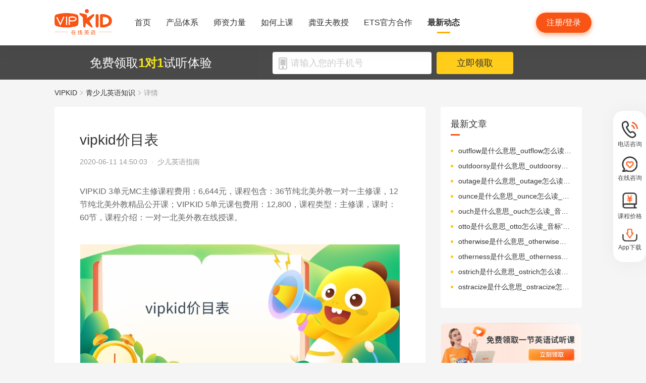

--- FILE ---
content_type: text/html; charset=utf-8
request_url: https://www.vipkid.com.cn/posts/11569.html
body_size: 16373
content:
<!DOCTYPE html><html lang="zh-CN"><head><meta http-equiv="content-type" content="text/html;charset=utf-8"><meta name="viewport" content="width=device-width,minimum-scale=1,maximum-scale=1,user-scalable=no,initial-scale=1"><meta http-equiv="X-UA-Compatible" content="ie=edge"><meta name="mobile-agent" content="format=html5;url=https://mobile.vipkid.com.cn/posts/11569.html"><meta name="keywords" content="vipkid价目表"><meta name="description" content="VIPKID 3单元MC主修课程费用：6,644元，课程包含：36节纯北美外教一对一主修课，12节纯北美外教精品公开课；VIPKID 5单元课包费用：12,800，课程类型：主修课，课时：60节，课程介绍：一对一北美外教在线授课。"><title>vipkid价目表 - VIPKID在线青少儿英语</title><link href="//fe-static.vipkid.com.cn/img/shortcut_icon/logo-5c17ed795c.gif" type="image/x-icon" rel="shortcut icon"><link rel="alternate" media="only screen and (max-width: 640px)" href="https://mobile.vipkid.com.cn/posts/11569.html"><link rel="stylesheet" href="//s.vipkidstatic.com/fe-static/parent/panda/web/home/css/home_4361d830.css"><script src="https://msite.baidu.com/sdk/c.js?appid=1618169318228569"></script><script>var _hmt = _hmt || [];
    (function () {
      var hm = document.createElement("script");
      hm.src = "https://hm.baidu.com/hm.js?d1fa96110dac1259f308dc2a4ee70e03";
      var s = document.getElementsByTagName("script")[0];
      s.parentNode.insertBefore(hm, s);
    })();</script><link rel="icon" href="//s.vipkidstatic.com/fe-static/phoebe-seo/logo.gif"><link href="//s.vipkidstatic.com/fe-static/phoebe-seo/assets/seo/css/seo-pc-detail-7d64db6b7f4da91caf4a.min.css" rel="stylesheet"><script>window.__INITIAL_STATE__ = '[base64]'</script></head><body><div data-server-rendered="true" class="wrapper" id="app"><div class="header-box"><div id="headerEmpty" class="header-empty"></div><div id="headerInfoPc" class="header-info-pc header-box-fixed"><div class="header-info clearfix width-visual margin-auto"><div class="vipkid fl"><a href="/"><img src="//s.vipkidstatic.com/fe-static/phoebe-seo/assets/seo/img/newLogo-07b5efa7.png" alt="VIPKID在线少儿英语"></a></div><ul class="banner clearfix fl"><li class="toggle sy"><a href="/web/home"><span>首页</span><i></i></a></li><li class="toggle classSystem kctx"><a href="/web/advantage"><span>产品体系</span><i></i></a><div class="menu-box"><a href="/web/ai" class="zxai">VIPKID AI语言思维</a><a href="/web/culture" class="whsy">VIPKID 双语文化素养</a><a href="/web/bigstar" class="dkyy">VIPKID 大咖成人英语</a><a href="https://www.bobbyen.com/" class="bbxq">VIPKID 波比星球启蒙</a><a href="/web/internationaleducation" class="internationaleducation">VIPKID 国际教育</a></div></li><li class="toggle szll"><a href="/web/teacher"><span>师资力量</span><i></i></a></li><li class="toggle rhsk"><a href="/web/step"><span>如何上课</span><i></i></a></li><li class="toggle professor"><a href="/web/professor"><span>龚亚夫教授</span><i></i></a></li><li class="toggle ets"><a href="/web/ets"><span>ETS官方合作</span><i></i></a></li><li class="toggle zxdt active"><a href="/web/aboutus"><span>最新动态</span><i></i></a></li></ul><div class="login-apply fr"><div id="registerHeaderBtn" class="apply">注册/登录</div></div></div></div><div class="header-info-ipad"><div id="navBoxIpad" class="header-top clearfix"><div id="navBtn" class="nav-btn fl"><i></i><i></i><i></i></div><div class="vipkid fl"><a href="/"><img src="//s.vipkidstatic.com/fe-static/phoebe-seo/assets/seo/img/newLogo-07b5efa7.png" alt="VIPKID在线少儿英语"></a></div><div class="login-apply fr"><div id="padRegisterHeaderBtn" class="apply">注册/登录</div></div></div><div id="navLiderLeft" class="header-left"><ul class="banner"><li class="toggle sy active"><a href="/"><span>首页</span><i></i></a></li><li class="toggle classSystem kctx"><a href="/web/advantage"><span>产品体系</span><i></i></a><div class="menu-box"><a href="/web/ai" class="zxai">VIPKID AI语言思维</a><a href="/web/culture" class="whsy">VIPKID 双语文化素养</a><a href="/web/bigstar" class="dkyy">VIPKID 大咖成人英语</a><a href="https://www.bobbyen.com/" class="bbxq">VIPKID 波比星球启蒙</a><a href="/web/internationaleducation" class="internationaleducation">VIPKID 国际教育</a></div></li><li class="toggle szll"><a href="/web/teacher"><span>师资力量</span><i></i></a></li><li class="toggle rhsk"><a href="/web/step"><span>如何上课</span><i></i></a></li><li class="toggle professor"><a href="/web/professor"><span>龚亚夫教授</span><i></i></a></li><li class="toggle ets"><a href="/web/ets"><span>ETS官方合作</span><i></i></a></li><li class="toggle zxdt"><a href="/web/aboutus"><span>最新动态</span><i></i></a></li></ul></div></div></div><div id="sectionBottomSeo" class="section-bottom header-login-wrapper active"><div class="bottom-con clearfix width-visual"><p class="fl">免费领取<span>1对1</span>试听体验</p><div class="register fl clearfix"><div class="box fl"><img src="[data-uri]" class="tel"><input id="js-mobile-headlogin" type="text" placeholder="请输入您的手机号" maxlength="11" value="" class="registerAuditions"><!----></div><div class="btn fl registered-auditions-bottom">立即领取</div></div></div></div><div class="breadcrumb"><span><!----><a href="//www.vipkid.com.cn">VIPKID</a></span><span><img src="//s.vipkidstatic.com/fe-static/phoebe-seo/assets/seo/img/icon-a26534a7.png" class="breadcrumb__icon"><a href="/posts/list/1.html">青少儿英语知识</a></span><span><img src="//s.vipkidstatic.com/fe-static/phoebe-seo/assets/seo/img/icon-a26534a7.png" class="breadcrumb__icon"><span>详情</span></span></div><div id="second-popup-con" class="teacher-wechat-popup-con" style="display:none;"><div class="teacher-wechat-mask"></div> <div id="teacher-wechat-window-assistant" class="teacher-wechat-window"><div class="teacher-wechat-header"><div class="teacher-wechat-title">
        添加助教老师微信
      </div> <div class="teacher-wechat-subtitle">
        请您务必添加以免遗漏福利礼包
      </div></div> <div class="teacher-wechat-content"><div class="teacher-wechat-qrcode"><img src="//s.vipkidstatic.com/fe-static/phoebe-seo/assets/seo/img/default-qrcode-0c2483ec.png" alt="二维码"></div> <div class="teacher-wechat-tips">
        您可获得以下福利
      </div> <div class="teacher-wechat-benefits"><div class="benefit-item"><div class="benefit-number">
            30节
          </div> <div class="benefit-desc">
            亲子外教口语课
          </div></div> <div class="benefit-item"><div class="benefit-number">
            10G
          </div> <div class="benefit-desc">
            英语电子版资料
          </div></div></div></div> <div class="teacher-wechat-btn">
      确认
    </div></div> <div id="teacher-wechat-window-assistant-lp" class="teacher-wechat-window" style="display:none;"><div class="teacher-wechat-header"><div class="teacher-wechat-title">
        添加助教老师微信
      </div> <div class="teacher-wechat-subtitle">
        请您务必添加以免遗漏福利礼包
      </div></div> <div class="teacher-wechat-content"><div class="teacher-wechat-qrcode"><img src="//s.vipkidstatic.com/fe-static/phoebe-seo/assets/seo/img/default-qrcode-lp-d27caae3.png" alt="二维码"></div> <div class="teacher-wechat-tips">
        您可获得以下福利
      </div> <div class="teacher-wechat-benefits"><div class="benefit-item"><div class="benefit-number">
            30节
          </div> <div class="benefit-desc">
            亲子外教口语课
          </div></div> <div class="benefit-item"><div class="benefit-number">
            10G
          </div> <div class="benefit-desc">
            英语电子版资料
          </div></div></div></div> <div class="teacher-wechat-btn">
      确认
    </div></div> <div id="teacher-wechat-window-director" class="teacher-wechat-window" style="display:none;"><div class="teacher-wechat-header"><div class="teacher-wechat-title">
        添加班主任老师微信
      </div></div> <div class="teacher-wechat-content"><div class="teacher-wechat-qrcode"><img id="qrcode-img" src="//s.vipkidstatic.com/fe-static/phoebe-seo/assets/seo/img/default-qrcode-lp-d27caae3.png" alt="二维码"></div> <div class="teacher-wechat-tips-lp">
        立即微信扫码添加
      </div> <div class="teacher-wechat-benefits-lp"><div class="benefit-item"><div class="benefit-number-lp">
            及时了解孩子
          </div> <div class="benefit-desc-lp">
            学情报告
          </div></div> <div class="benefit-item"><div class="benefit-number-lp">
            及时解答各种
          </div> <div class="benefit-desc-lp">
            疑难问题
          </div></div></div></div> <div class="teacher-wechat-btn">
      确认
    </div></div></div><div class="content-wrapper"><div class="content"><div class="article"><h1 title="vipkid价目表" class="title">vipkid价目表</h1><div class="sub_title">2020-06-11 14:50:03&nbsp;&nbsp;·&nbsp;&nbsp;<span>少儿英语指南</span></div><div id="js_article" class="rich_media"><div class="rich_media_inner"><div id="page-content" class="rich_media_area_primary"><div class="rich_media_area_primary_inner"><div id="img-content"><h2 id="activity-name" class="rich_media_title">vipkid价目表</h2><div id="js_content" class="markdown-body"><p>VIPKID 3单元MC主修课程费用：6,644元，课程包含：36节纯北美外教一对一主修课，12节纯北美外教精品公开课；VIPKID 5单元课包费用：12,800，课程类型：主修课，课时：60节，课程介绍：一对一北美外教在线授课。
<img src="https://img.vipkidstatic.com/prt/image/seo_posts/mZNj8rzQGWMO0.jpg" alt="vipkid价目表.jpg">
3单元MC主修课程价目表：6,644元
<img src="https://img.vipkidstatic.com/prt/image/seo_posts/YEqmrOL6m7k29.png" alt="image.png">
5单元MC主修课程价目表：12,800元
<img src="https://img.vipkidstatic.com/prt/image/seo_posts/qxLn6y380OOr2.png" alt="image.png">
<img src="https://img.vipkidstatic.com/prt/image/seo_posts/xkLx8JXqwq5lP.png" alt="image.png">
<img src="https://img.vipkidstatic.com/prt/image/seo_posts/BB9mOk4V34Wxk.png" alt="image.png"></p>
</div></div></div></div></div></div></div><div class="seo-box"><!----><div class="previous"><span>上一篇</span><a href="/posts/11124.html" title="限制性定语从句和非限制性定语从句" class="link">限制性定语从句和非限制性定语从句</a></div><div class="next"><span>下一篇</span><a href="/posts/11357.html" title="英语中副词的位置" class="link">英语中副词的位置</a></div></div><div class="seo-box"><h2>版权声明</h2><p>本站提供的网络服务中包含的任何文本、图片、图形、音视频等原创性内容和资料均受版权、商标或其他法律的保护，未经相关权利人同意，任何人不得在任何媒体直接或间接予以发布、播放、通过信息网络传播、改编、汇编、出于播放或发布目的改写或复制发行或者用于任何商业目的。</p><p>同时本站尊重原创，支持版权保护，承诺积极打击版权侵权行为。</p><p>若您认为本网站所提供的任何内容侵犯了您的版权或其他权利，请与本站联系，本站将予以删除等处理。侵权投诉通道：IP@vipkid.com.cn ，请您在投诉邮件中写明如下信息：</p><p>（1）被诉侵权的内容或文章的链接；</p><p>（2）您对该等内容或文章享有版权的证明资料；</p><p>（3）您的联系方式。我站会在接受到您的通知邮件后十四个工作日予以答复和处理。</p></div><div class="seo-box"><h2>相关推荐</h2><ul class="seo-list"><li><a href="/posts/11570.html" title="vipkid收费">vipkid收费</a></li><li><a href="/posts/11571.html" title="get的现在分词">get的现在分词</a></li><li><a href="/posts/11572.html" title="write的现在分词">write的现在分词</a></li><li><a href="/posts/11573.html" title="buy的现在分词">buy的现在分词</a></li><li><a href="/posts/11574.html" title="be动词后面加什么">be动词后面加什么</a></li><li><a href="/posts/11568.html" title="动词ing形式的5种用法">动词ing形式的5种用法</a></li><li><a href="/posts/11567.html" title="l大写字母怎么写">l大写字母怎么写</a></li><li><a href="/posts/11566.html" title="如何提高阅读速度">如何提高阅读速度</a></li><li><a href="/posts/11565.html" title="英语动词加ing的规则">英语动词加ing的规则</a></li><li><a href="/posts/11564.html" title="一般现在时态">一般现在时态</a></li></ul></div></div><div class="aside"><div class="aside-list"><h2>最新文章</h2><ul class="column-1"><li><a href="/posts/25101.html" title="outflow是什么意思_outflow怎么读_音标'aʊtfləʊ">outflow是什么意思_outflow怎么读_音标'aʊtfləʊ</a></li><li><a href="/posts/25100.html" title="outdoorsy是什么意思_outdoorsy怎么读_音标'aʊt'dɔ-zɪ">outdoorsy是什么意思_outdoorsy怎么读_音标'aʊt'dɔ-zɪ</a></li><li><a href="/posts/25099.html" title="outage是什么意思_outage怎么读_音标ˈaʊtɪdʒ">outage是什么意思_outage怎么读_音标ˈaʊtɪdʒ</a></li><li><a href="/posts/25098.html" title="ounce是什么意思_ounce怎么读_音标aʊns">ounce是什么意思_ounce怎么读_音标aʊns</a></li><li><a href="/posts/25097.html" title="ouch是什么意思_ouch怎么读_音标aʊtʃ">ouch是什么意思_ouch怎么读_音标aʊtʃ</a></li><li><a href="/posts/25096.html" title="otto是什么意思_otto怎么读_音标'ɒtəʊ">otto是什么意思_otto怎么读_音标'ɒtəʊ</a></li><li><a href="/posts/25095.html" title="otherwise是什么意思_otherwise怎么读_音标ˈʌðəwaɪz">otherwise是什么意思_otherwise怎么读_音标ˈʌðəwaɪz</a></li><li><a href="/posts/25094.html" title="otherness是什么意思_otherness怎么读_音标ˈʌðənɪs">otherness是什么意思_otherness怎么读_音标ˈʌðənɪs</a></li><li><a href="/posts/25093.html" title="ostrich是什么意思_ostrich怎么读_音标'ɒstrɪtʃ">ostrich是什么意思_ostrich怎么读_音标'ɒstrɪtʃ</a></li><li><a href="/posts/25092.html" title="ostracize是什么意思_ostracize怎么读_音标'ɒstrəsaɪz">ostracize是什么意思_ostracize怎么读_音标'ɒstrəsaɪz</a></li></ul></div><img src="//s.vipkidstatic.com/fe-static/phoebe-seo/assets/seo/img/rightRegister-fea2e08c.png" alt="免费领取试听课" class="register-banner" data-v-6c962952=""><div class="aside-list"><h2>热门文章</h2><ul class="column-1"><li><a href="/posts/13651.html" title="少儿英语启蒙：从简单日常对话开始">少儿英语启蒙：从简单日常对话开始</a></li><li><a href="/posts/14586.html" title="对教学平台的英语动画片观赏？">对教学平台的英语动画片观赏？</a></li><li><a href="/posts/14606.html" title="儿童英语词汇记忆的有效策略？">儿童英语词汇记忆的有效策略？</a></li><li><a href="/posts/14519.html" title="创建个人词汇卡片来帮助记忆？">创建个人词汇卡片来帮助记忆？</a></li><li><a href="/posts/15027.html" title="VIPKID 批改如何助力写作质变？">VIPKID 批改如何助力写作质变？</a></li><li><a href="/posts/15094.html" title="VIPKID 如何科学讲解英语从句？">VIPKID 如何科学讲解英语从句？</a></li><li><a href="/posts/15114.html" title="VIPKID 如何培养孩子紧急英语能力？">VIPKID 如何培养孩子紧急英语能力？</a></li><li><a href="/posts/15165.html" title="VIPKID 如何通过餐厅点餐教学提升少儿英语应用能力？">VIPKID 如何通过餐厅点餐教学提升少儿英语应用能力？</a></li><li><a href="/posts/15192.html" title="VIPKID 如何用酒店场景革新英语教学？">VIPKID 如何用酒店场景革新英语教学？</a></li><li><a href="/posts/15219.html" title="VIPKID 如何用英语日记培养国际化人才？">VIPKID 如何用英语日记培养国际化人才？</a></li></ul></div><div class="aside-list"><h2>精选文章</h2><ul class="column-1"><li><a href="/posts/5465.html" title="《An Extraordinary Egg 一只奇特的蛋》绘本简介">《An Extraordinary Egg 一只奇特的蛋》绘本简介</a></li><li><a href="/posts/14656.html" title="儿童英语教学中从句的重要性？">儿童英语教学中从句的重要性？</a></li><li><a href="/posts/8328.html" title="少儿英语培训教材怎么选？">少儿英语培训教材怎么选？</a></li><li><a href="/posts/16182.html" title="如何掌握跨国英语电话会议技巧？">如何掌握跨国英语电话会议技巧？</a></li><li><a href="/posts/15190.html" title="VIPKID 如何用节日课程实现文化浸润？">VIPKID 如何用节日课程实现文化浸润？</a></li><li><a href="/posts/23753.html" title="fathom是什么意思_fathom怎么读_音标ˈfæðəm">fathom是什么意思_fathom怎么读_音标ˈfæðəm</a></li><li><a href="/posts/2437.html" title="《快乐西游 第一辑》绘本简介">《快乐西游 第一辑》绘本简介</a></li><li><a href="/posts/12679.html" title="英语文本学习与应用技巧：提升语言能力的全面指南">英语文本学习与应用技巧：提升语言能力的全面指南</a></li><li><a href="/posts/6581.html" title="常用英语口语分享">常用英语口语分享</a></li><li><a href="/posts/19908.html" title="decommission是什么意思_decommission怎么读_音标ˌdi-kə'mɪʃn">decommission是什么意思_decommission怎么读_音标ˌdi-kə'mɪʃn</a></li></ul></div><div class="aside-list"><h2>热搜推荐</h2><ul class="column-2"><li><a href="https://www.vipkid.com." title="少儿英语">少儿英语</a></li><li><a href="https://www.vipkid.com.cn" title="少儿英语在线">少儿英语在线</a></li><li><a href="https://www.vipkid.com.cn" title="儿童在线英语">儿童在线英语</a></li><li><a href="https://www.vipkid.com.cn" title="在线少儿英语">在线少儿英语</a></li><li><a href="https://www.vipkid.com.cn/posts/1089.html" title="幼儿早教英文">幼儿早教英文</a></li><li><a href="https://www.vipkid.com.cn/posts/1156.html" title="宝宝学英语早教">宝宝学英语早教</a></li><li><a href="https://www.vipkid.com.cn/posts/1552.html" title="音标发音在线试听">音标发音在线试听</a></li><li><a href="https://www.vipkid.com.cn/posts/7886.html" title="幼儿英语兴趣班">幼儿英语兴趣班</a></li><li><a href="https://www.vipkid.com.cn/posts/8964.html" title="外教英语一对一">外教英语一对一</a></li><li><a href="https://www.vipkid.com.cn/posts/8766.html" title="儿童英语哪个好">儿童英语哪个好</a></li></ul></div></div></div><div class="right-fixed-wrapper" data-v-7f434e1c=""><ul class="right-fixed-list" data-v-7f434e1c=""><li class="right-fixed-item" data-v-7f434e1c=""><img src="//s.vipkidstatic.com/fe-static/phoebe-seo/assets/seo/img/tel-7f5c7e21.png" class="right-fixed-icon" data-v-7f434e1c=""><span class="right-fixed-label" data-v-7f434e1c="">电话咨询</span><div class="right-fixed-tips" data-v-7f434e1c=""><div class="right-fixed-tips-text" data-v-7f434e1c="">客服热线：95175100</div><img src="//s.vipkidstatic.com/fe-static/phoebe-seo/assets/seo/img/arrow02-54766d45.png" class="right-fixed-arrow" data-v-7f434e1c=""></div></li><li class="right-fixed-item" data-v-7f434e1c=""><img src="//s.vipkidstatic.com/fe-static/phoebe-seo/assets/seo/img/xinxi-f5d9ec85.png" class="right-fixed-icon" data-v-7f434e1c=""><span class="right-fixed-label" data-v-7f434e1c="">在线咨询</span><div class="right-fixed-qrcode" data-v-7f434e1c=""><img src="https://dl.vipkidstatic.com/prt/static/common/1724321262714/zaixianzixun.png" class="right-fixed-qrcode-img" data-v-7f434e1c=""><img src="//s.vipkidstatic.com/fe-static/phoebe-seo/assets/seo/img/arrow01-8cfe0221.png" class="right-fixed-arrow" data-v-7f434e1c=""></div></li><li class="right-fixed-item" data-v-7f434e1c=""><img src="https://dl.vipkidstatic.com/prt/static/common/1724321038383/price-icon.png" class="right-fixed-icon" data-v-7f434e1c=""><span class="right-fixed-label" data-v-7f434e1c="">课程价格</span><div class="right-fixed-qrcode" data-v-7f434e1c=""><img src="https://dl.vipkidstatic.com/prt/static/common/1724312334443/qywx.png" class="right-fixed-qrcode-img" data-v-7f434e1c=""><img src="//s.vipkidstatic.com/fe-static/phoebe-seo/assets/seo/img/arrow01-8cfe0221.png" class="right-fixed-arrow" data-v-7f434e1c=""></div></li><li class="right-fixed-item" data-v-7f434e1c=""><img src="//s.vipkidstatic.com/fe-static/phoebe-seo/assets/seo/img/download-ab3a4e61.png" class="right-fixed-icon" data-v-7f434e1c=""><span class="right-fixed-label" data-v-7f434e1c="">App下载</span></li></ul></div><div id="goBackBtn" class="scroll-top-fixed-img" style="display:none;"><div class="back"><img src="[data-uri]" alt=""></div></div><!----><div class="footer" data-v-c32a6b6e=""><div class="footer-info clearfix width-visual" data-v-c32a6b6e=""><ul class="authentication fl" data-v-c32a6b6e=""><li data-v-c32a6b6e=""><a href="http://www.itrust.org.cn/Home/Index/wx_certifi/wm/1805016993" data-v-c32a6b6e=""><img src="//s.vipkidstatic.com/fe-static/parent/panda/web/plugs/footer/img/renzheng_d14867a5.png" data-v-c32a6b6e=""></a></li><li data-v-c32a6b6e=""><a href="http://www.315online.com.cn/member/315150028.html" data-v-c32a6b6e=""><img src="//s.vipkidstatic.com/fe-static/parent/panda/web/plugs/footer/img/jiaoyi_df96bb77.png" data-v-c32a6b6e=""></a></li><li data-v-c32a6b6e=""><a href="javascript:;" data-v-c32a6b6e=""><img src="[data-uri]" data-v-c32a6b6e=""></a></li><li data-v-c32a6b6e=""><a href="/inforcertification" data-v-c32a6b6e=""><img src="[data-uri]" data-v-c32a6b6e=""></a></li></ul><div class="copyright fl color-main" data-v-c32a6b6e=""><p class="copy" data-v-c32a6b6e=""><span data-v-c32a6b6e="">© VIPKID 京ICP证 150842号</span><a href="http://www.beian.gov.cn/portal/registerSystemInfo?recordcode=11010502037381" target="_blank" data-v-c32a6b6e=""><img src="https://image.vipkid.com.cn/market/file/1539606525093-policeEmblem.png" class="icon" data-v-c32a6b6e="">京公网安备 11010502037381号</a><a href="http://www.beian.miit.gov.cn" target="_blank" data-v-c32a6b6e="">京ICP备14002500号-1</a><span data-v-c32a6b6e="">北京大米科技有限公司</span></p><p class="permit" data-v-c32a6b6e=""><a href="/businesslicenseone" data-v-c32a6b6e=""><span data-v-c32a6b6e="">出版物经营许可证(京零)字第海170127号</span></a><a href="/businesslicensethree" data-v-c32a6b6e=""><span data-v-c32a6b6e="">广播电视节目制作经营许可证(京)字第08921号</span></a><a href="/businesslicensetwo" data-v-c32a6b6e=""><span class="yingye" data-v-c32a6b6e="">营业执照</span></a><a href="/web/promise?_vts=teacher" data-v-c32a6b6e=""><span class="yingye" data-v-c32a6b6e="">教师信息公示</span></a></p><p class="permit" data-v-c32a6b6e=""><span data-v-c32a6b6e="">违法和不良信息举报电话：95753</span><span data-v-c32a6b6e="">违法和不良信息/涉未成年人有害信息举报邮箱：VKreport@vipkid.com.cn</span><a href="https://www.12377.cn" target="_blank" data-v-c32a6b6e=""><span data-v-c32a6b6e="">网上有害信息举报专区</span></a><a href="/web/promise" target="_blank" data-v-c32a6b6e=""><span class="yingye" data-v-c32a6b6e="">备案内容承诺公示</span></a></p></div><div class="copyright-ipad fl color-main" data-v-c32a6b6e=""><p class="copy" data-v-c32a6b6e=""><span data-v-c32a6b6e="">© VIPKID 京ICP证 150842号</span><a href="http://www.beian.gov.cn/portal/registerSystemInfo?recordcode=11010502037381" target="_blank" data-v-c32a6b6e=""><img src="https://image.vipkid.com.cn/market/file/1539606525093-policeEmblem.png" class="icon" data-v-c32a6b6e="">京公网安备 11010502037381号</a><span data-v-c32a6b6e="">北京大米科技有限公司</span></p><p class="chuban" data-v-c32a6b6e=""><a href="/businesslicenseone" data-v-c32a6b6e=""><span data-v-c32a6b6e="">出版物经营许可证(京零)字第海170127号</span></a><span data-v-c32a6b6e="">广播电视节目制作经营许可证(京)字第08921号</span><a href="/businesslicensetwo" class="yangyelian" data-v-c32a6b6e=""><span class="yingye" data-v-c32a6b6e="">营业执照</span></a><a href="/web/promise?_vts=teacher" data-v-c32a6b6e=""><span class="yingye" data-v-c32a6b6e="">教师信息公示</span></a></p><p class="permit" data-v-c32a6b6e=""><span data-v-c32a6b6e="">违法和不良信息举报电话 95753</span><span data-v-c32a6b6e="">违法和不良信息/涉未成年人有害信息举报邮箱：VKreport@vipkid.com.cn</span><a href="https://www.12377.cn" target="_blank" data-v-c32a6b6e=""><span data-v-c32a6b6e="">网上有害信息举报专区</span></a><a href="/web/promise" target="_blank" data-v-c32a6b6e=""><span class="yingye" data-v-c32a6b6e="">备案内容承诺公示</span></a></p></div><div class="country fr" data-v-c32a6b6e=""><div class="china" data-v-c32a6b6e="">中国<img src="[data-uri]" class="china-img" data-v-c32a6b6e=""></div><div class="national-ul" data-v-c32a6b6e=""><ul data-v-c32a6b6e=""><li data-v-c32a6b6e=""><a href="https://www.vipkid.com?vk_fromcode=US" class="clearfix" data-v-c32a6b6e=""><span class="fl" data-v-c32a6b6e="">United States</span></a></li><li data-v-c32a6b6e=""><a href="https://kr.vipkid.com?vk_fromcode=KR" class="clearfix" data-v-c32a6b6e=""><span class="fl" data-v-c32a6b6e="">한국</span></a></li><li data-v-c32a6b6e=""><a href="https://vipkid.com.cn?vk_fromcode=CN" class="clearfix" data-v-c32a6b6e=""><span class="fl" data-v-c32a6b6e="">中国</span></a></li></ul></div></div></div></div></div><script>var config = { show_log: !1, name: "sa", server_url: "https://sensorsdata.vipkid.com/sa?project=misc" }; window.sensorsDataAnalytic201505 = config.name, window.sa = { _q: [], _t: 1 * new Date, para: config };</script><script src="https://dl.vipkidstatic.com/prt/static/tools/upload/YEqZKO4vgyJp0.js"></script><script>(function () {
      var bp = document.createElement('script');
      var curProtocol = window.location.protocol.split(':')[0];

      if (curProtocol === 'https') {
        bp.src = 'https://zz.bdstatic.com/linksubmit/push.js';
      }
      else {
        bp.src = 'http://push.zhanzhang.baidu.com/push.js';
      }
      var s = document.getElementsByTagName("script")[0];
      s.parentNode.insertBefore(bp, s);
    })();</script><script src="https://dl.vipkidstatic.com/prt/static/tools/upload/BBOxxAnENYAXX.js"></script><script src="https://s.vipkidstatic.com/fe-static/parent/panda/web/common/base_6817c88e.js"></script><script src="//s.vipkidstatic.com/fe-static/parent/panda/web/step/js/step_c2c88050.js"></script><script src="https://tag.baidu.com/vcard/v.js?siteid=6881039&amp;url=https%3A%2F%2Fmobile.vipkid.com.cn%2F&amp;source=&amp;rnd=682294213&amp;hm=1" charset="utf-8"></script><script src="//hm.baidu.com/hm.js?d1fa96110dac1259f308dc2a4ee70e03"></script><script src="//s.vipkidstatic.com/fe-static/phoebe-seo/assets/seo/js/seo-pc-detail-e2798f3c5fdd46df6764.js"></script></body></html>

--- FILE ---
content_type: text/css
request_url: https://s.vipkidstatic.com/fe-static/phoebe-seo/assets/seo/css/seo-pc-detail-7d64db6b7f4da91caf4a.min.css
body_size: 7975
content:
#btnRegisterMath,#registerHeaderBtn{width:110px!important}.breadcrumb{width:1065px;margin:0 auto;padding:18px 0 19px;line-height:17px;font-size:14px;color:#999}.breadcrumb__icon{display:inline-block;width:7px;height:10px;margin:0 5px}.breadcrumb a,.breadcrumb span{font-size:14px;color:#999}.breadcrumb a{color:#333}.breadcrumb a:hover{color:#f85415!important}.seo-box{background:#fff;-webkit-box-sizing:border-box;box-sizing:border-box;-webkit-border-radius:4px;-moz-border-radius:4px;-ms-border-radius:4px;-o-border-radius:4px;border-radius:4px;margin-top:0;margin-bottom:30px;padding:20px 30px;border:none}.seo-box h2{height:25px;font-size:18px;font-weight:400;color:#525252;line-height:25px;position:relative;padding:0;margin:0 0 13px}.seo-box h2:before{display:block;content:"";position:absolute;width:3px;height:18px;background-color:#f85415;left:-30px;top:3.5px}.seo-box p{font-size:14px;color:#333;line-height:20px;text-indent:28px}.seo-list{list-style:none}.seo-list li{display:inline-block;width:320px;margin:5px 0;position:relative;padding:0 0 0 15px}.seo-list li:before{position:absolute;display:block;content:"";width:5px;height:5px;left:0;top:7.5px;background-color:#ffc616;-webkit-border-radius:100%;-moz-border-radius:100%;-ms-border-radius:100%;-o-border-radius:100%;border-radius:100%}.seo-list li:nth-of-type(odd){margin-right:30px}.seo-list li a{font-size:14px;height:20px;line-height:20px;overflow:hidden;text-overflow:ellipsis;white-space:nowrap;font-weight:400;color:#333;display:block}.seo-list li a:hover{color:#f85415}.aside-list{width:280px;background-color:#fff;-webkit-border-radius:4px;-moz-border-radius:4px;-ms-border-radius:4px;-o-border-radius:4px;border-radius:4px;padding:22px 20px;margin:0 0 30px;box-sizing:border-box}.aside-list h2{height:25px;font-size:18px;font-weight:400;color:#333;line-height:25px;padding:0;margin:0 0 30px;position:relative}.aside-list h2:after{position:absolute;left:0;top:32px;content:"";display:block;height:3px;width:18px;background:#f85415}.aside-list ul{padding:0;margin:0;list-style:none}.aside-list ul li{padding:0 0 0 15px;margin:0 0 10px;position:relative;box-sizing:border-box}.aside-list ul li:before{display:block;content:"";width:5px;height:5px;border-radius:100%;-webkit-border-radius:100%;-moz-border-radius:100%;-ms-border-radius:100%;-o-border-radius:100%;background-color:#ffc616;position:absolute;left:0;top:7.5px}.aside-list ul li a{height:20px;font-size:14px;font-weight:400;color:#333;line-height:20px;cursor:pointer;text-overflow:ellipsis;overflow:hidden;white-space:nowrap;display:block}.aside-list ul li a:hover{color:#f85415}.aside-list ul.column-2{padding:0;margin:0;list-style:none}.aside-list ul.column-2 li{padding:0;margin:0 0 10px;position:relative;box-sizing:border-box;display:inline-block;width:95px}.aside-list ul.column-2 li a{letter-spacing:-.51px}.aside-list ul.column-2 li:nth-child(2n){margin-left:50px}.aside-list ul.column-2 li:before{display:none}.footer[data-v-c32a6b6e]{overflow:hidden;margin-bottom:80px}.footer-info[data-v-c32a6b6e]{padding:0}.footer-info .country[data-v-c32a6b6e]{z-index:9999}.scroll-top-fixed-img{display:none;position:fixed;right:0;bottom:0;width:80px;height:80px;background:rgba(0,0,0,.1);z-index:202;cursor:pointer;transform:translateZ(0);-webkit-transform:translateZ(0)}.scroll-top-fixed-img .back{width:100%;height:100%;text-align:center}.scroll-top-fixed-img .back img{display:inline-block}#bottomErrorTips[data-v-c35156e8]{display:block}.teacher-wechat-popup-con{width:100%;height:100%;position:fixed;left:0;top:0;z-index:9999}.teacher-wechat-popup-con .teacher-wechat-mask{width:100%;height:100%;background:rgba(0,0,0,.7);position:fixed;left:0;top:0}.teacher-wechat-popup-con .teacher-wechat-window{width:574px;height:512px;background:url(//s.vipkidstatic.com/fe-static/phoebe-seo/assets/seo/img/pc-6652923d.png) no-repeat 50%;background-size:cover;border-radius:16px;position:fixed;left:50%;top:50%;transform:translate(-50%,-50%);overflow:hidden}.teacher-wechat-popup-con .teacher-wechat-window .teacher-wechat-header{text-align:center;padding-top:20px}.teacher-wechat-popup-con .teacher-wechat-window .teacher-wechat-header .teacher-wechat-title{font-size:26px;font-weight:600;color:#fff;height:36px}.teacher-wechat-popup-con .teacher-wechat-window .teacher-wechat-header .teacher-wechat-subtitle{font-size:16px;color:#fff}.teacher-wechat-popup-con .teacher-wechat-window .teacher-wechat-content{text-align:center;display:flex;flex-direction:column;justify-content:center}.teacher-wechat-popup-con .teacher-wechat-window .teacher-wechat-content .teacher-wechat-qrcode{width:173px;height:174px;margin:30px auto 20px;background:#fff;padding:10px;border-radius:8px;position:relative}.teacher-wechat-popup-con .teacher-wechat-window .teacher-wechat-content .teacher-wechat-qrcode:before{content:"";position:absolute;top:-4.79px;left:-4.79px;right:-4.79px;bottom:-4.79px;background:linear-gradient(308.38deg,#fcb62b 1.2%,#ffe056 50.27%,#ffea81 96.95%);border-radius:8px;z-index:-1}.teacher-wechat-popup-con .teacher-wechat-window .teacher-wechat-content .teacher-wechat-qrcode img{width:100%;height:100%;display:block;border-radius:4px}.teacher-wechat-popup-con .teacher-wechat-window .teacher-wechat-content .teacher-wechat-tips,.teacher-wechat-popup-con .teacher-wechat-window .teacher-wechat-content .teacher-wechat-tips-lp{font-size:20px;color:#fc752b;font-weight:900;position:relative}.teacher-wechat-popup-con .teacher-wechat-window .teacher-wechat-content .teacher-wechat-tips:after,.teacher-wechat-popup-con .teacher-wechat-window .teacher-wechat-content .teacher-wechat-tips:before{content:"";display:inline-block;width:15px;height:15px;background-image:url(//s.vipkidstatic.com/fe-static/phoebe-seo/assets/seo/img/star-865626b4.png);background-size:contain;background-repeat:no-repeat;background-position:50%;position:relative}.teacher-wechat-popup-con .teacher-wechat-window .teacher-wechat-content .teacher-wechat-tips:before{margin-right:8px}.teacher-wechat-popup-con .teacher-wechat-window .teacher-wechat-content .teacher-wechat-tips:after{margin-left:8px}.teacher-wechat-popup-con .teacher-wechat-window .teacher-wechat-content .teacher-wechat-benefits-lp{display:flex;justify-content:space-around;align-items:center;margin-top:56px}.teacher-wechat-popup-con .teacher-wechat-window .teacher-wechat-content .teacher-wechat-benefits-lp .benefit-item{text-align:center;display:flex;flex-direction:column;justify-content:center;align-items:center}.teacher-wechat-popup-con .teacher-wechat-window .teacher-wechat-content .teacher-wechat-benefits-lp .benefit-item .benefit-number-lp{font-size:20px;font-weight:600;margin-bottom:8px;color:#3a3837}.teacher-wechat-popup-con .teacher-wechat-window .teacher-wechat-content .teacher-wechat-benefits-lp .benefit-item .benefit-desc-lp{font-size:20px;font-weight:600;color:#ff6b3d}.teacher-wechat-popup-con .teacher-wechat-window .teacher-wechat-content .teacher-wechat-benefits{display:flex;justify-content:space-around;align-items:center;margin-top:34px}.teacher-wechat-popup-con .teacher-wechat-window .teacher-wechat-content .teacher-wechat-benefits .benefit-item{text-align:center;display:flex;flex-direction:column;justify-content:center;align-items:center}.teacher-wechat-popup-con .teacher-wechat-window .teacher-wechat-content .teacher-wechat-benefits .benefit-item .benefit-number{font-size:24px;font-weight:700;color:#ff6b3d;margin-bottom:8px}.teacher-wechat-popup-con .teacher-wechat-window .teacher-wechat-content .teacher-wechat-benefits .benefit-item .benefit-desc{font-size:20px;color:#3a3837}.teacher-wechat-popup-con .teacher-wechat-window .teacher-wechat-content .teacher-wechat-benefits .benefit-item .benefit-number-lp{font-size:20px;font-weight:600;margin-bottom:8px;color:#3a3837}.teacher-wechat-popup-con .teacher-wechat-window .teacher-wechat-content .teacher-wechat-benefits .benefit-item .benefit-desc-lp{font-size:20px;font-weight:600;color:#ff6b3d}.teacher-wechat-popup-con .teacher-wechat-window .teacher-wechat-btn{width:calc(100% - 480px);height:48px;margin:40px auto 0;background:-webkit-linear-gradient(315deg,#ff6b3d,#ff8f3d);background:-moz-linear-gradient(315deg,#ff6b3d 0,#ff8f3d 100%);background:-o-linear-gradient(315deg,#ff6b3d 0,#ff8f3d 100%);background:-ms-linear-gradient(315deg,#ff6b3d 0,#ff8f3d 100%);background:linear-gradient(135deg,#ff6b3d,#ff8f3d);border-radius:25px;color:#fff;font-size:18px;font-weight:500;text-align:center;line-height:50px;cursor:pointer}.teacher-wechat-popup-con .teacher-wechat-window .teacher-wechat-btn:hover{opacity:.9}.second-popup-con{width:100%;height:100%;position:fixed;left:0;top:0;display:none;z-index:200}.second-popup-con .second-popup-mask{width:100%;height:100%;background:rgba(0,0,0,.7);position:fixed;left:0;top:0}.second-popup-con .second-popup-window{width:580px;height:410px;background:#fff;border-radius:8px;position:absolute;left:50%;top:50%;margin-left:-290px;margin-top:-205px;padding:54px 70px}.second-popup-con .second-popup-window .second-popup-title{height:60px;line-height:60px;color:#f85415;font-size:39px;text-align:center;font-weight:700}.second-popup-con .second-popup-window .second-popup-desc{margin-top:48px;font-size:26px;font-weight:600;text-align:center;line-height:38px;color:#2f3338}.second-popup-con .second-popup-window .second-popup-btn{height:50px;border-radius:8px;cursor:pointer;background:#f85415;color:#fff;line-height:50px;text-align:center;font-size:20px;font-weight:500;margin-top:50px}.right-fixed-wrapper[data-v-7f434e1c]{position:fixed!important;right:0!important;top:50%!important;margin-top:-140px!important;z-index:999!important;width:65px!important;transform:translateZ(0);background:#fff!important;box-shadow:3px 2px 40px rgba(15,24,44,.05);border-radius:20px;padding:20px 0;box-sizing:border-box!important}.right-fixed-wrapper .right-fixed-list[data-v-7f434e1c]{list-style:none!important;margin:0!important;padding:0!important;width:65px!important;text-align:center!important;background:transparent!important;border:none!important}.right-fixed-wrapper .right-fixed-list .right-fixed-item[data-v-7f434e1c]{position:relative!important;margin:0 0 15px!important;cursor:pointer!important;width:65px!important;list-style:none!important;padding:0!important;height:auto!important;border:none!important;box-sizing:border-box!important;background:transparent!important;float:none!important;display:block!important}.right-fixed-wrapper .right-fixed-list .right-fixed-item .right-fixed-icon[data-v-7f434e1c]{margin:0 auto!important;display:block!important;width:32px!important;height:32px!important;position:static!important;transform:none!important;left:auto!important;top:auto!important;border-radius:0!important}.right-fixed-wrapper .right-fixed-list .right-fixed-item .right-fixed-label[data-v-7f434e1c]{display:block!important;padding:4px 0 0!important;font-size:12px!important;line-height:17px!important;color:#474747!important;margin:0!important;background:transparent!important;border:none!important;text-align:center!important}.right-fixed-wrapper .right-fixed-list .right-fixed-item:first-child .right-fixed-icon[data-v-7f434e1c]{width:32px!important;height:34px!important}.right-fixed-wrapper .right-fixed-list .right-fixed-item:nth-of-type(2) .right-fixed-icon[data-v-7f434e1c]{width:31px!important;height:31px!important}.right-fixed-wrapper .right-fixed-list .right-fixed-item:nth-of-type(3) .right-fixed-icon[data-v-7f434e1c]{width:40px!important;height:40px!important}.right-fixed-wrapper .right-fixed-list .right-fixed-item[data-v-7f434e1c]:last-child{margin-bottom:0!important}.right-fixed-wrapper .right-fixed-list .right-fixed-item:last-child .right-fixed-icon[data-v-7f434e1c]{width:30px!important;height:26px!important}.right-fixed-wrapper .right-fixed-list .right-fixed-item .right-fixed-qrcode[data-v-7f434e1c]{display:none!important;padding:10px!important;position:absolute!important;top:-30px!important;right:75px!important;width:150px!important;height:150px!important;background:#fff!important;border-radius:4px!important;box-shadow:0 10px 15px 0 rgba(0,0,0,.06),0 15px 40px 0 rgba(0,0,0,.12)!important;z-index:9999!important;box-sizing:border-box!important}.right-fixed-wrapper .right-fixed-list .right-fixed-item .right-fixed-qrcode.show[data-v-7f434e1c]{display:block!important;animation:rightFixedTipsShow-7f434e1c .25s ease-in 1 forwards}.right-fixed-wrapper .right-fixed-list .right-fixed-item .right-fixed-qrcode .right-fixed-qrcode-img[data-v-7f434e1c]{width:130px!important;height:130px!important;display:block!important;position:static!important;transform:none!important;left:auto!important;margin:0!important}.right-fixed-wrapper .right-fixed-list .right-fixed-item .right-fixed-qrcode .right-fixed-arrow[data-v-7f434e1c]{position:absolute!important;right:-8px!important;top:50%!important;margin-top:-8px!important;width:8px!important;height:auto!important;transform:none!important;left:auto!important}.right-fixed-wrapper .right-fixed-list .right-fixed-item .right-fixed-tips[data-v-7f434e1c]{display:none!important;overflow:hidden!important;position:absolute!important;top:-8px!important;right:75px!important;width:185px!important;height:52px!important;line-height:52px!important;text-align:center!important;font-size:16px!important;color:#fff!important;z-index:9999!important;background:transparent!important}.right-fixed-wrapper .right-fixed-list .right-fixed-item .right-fixed-tips.show[data-v-7f434e1c]{display:block!important;animation:rightFixedTipsShow-7f434e1c .25s ease-in 1 forwards}.right-fixed-wrapper .right-fixed-list .right-fixed-item .right-fixed-tips .right-fixed-tips-text[data-v-7f434e1c]{width:178px!important;height:100%!important;background:#ffaf00!important;border-radius:4px!important;float:left!important;display:block!important}.right-fixed-wrapper .right-fixed-list .right-fixed-item .right-fixed-tips .right-fixed-arrow[data-v-7f434e1c]{position:absolute!important;right:0!important;top:50%!important;margin-top:-8px!important;width:8px!important;height:auto!important;transform:none!important;left:auto!important}@-moz-keyframes rightFixedTipsShow-7f434e1c{0%{opacity:.2;right:70px}to{opacity:1;right:80px}}@-webkit-keyframes rightFixedTipsShow-7f434e1c{0%{opacity:.2;right:70px}to{opacity:1;right:80px}}@-o-keyframes rightFixedTipsShow-7f434e1c{0%{opacity:.2;right:70px}to{opacity:1;right:80px}}@keyframes rightFixedTipsShow-7f434e1c{0%{opacity:.2;right:70px}to{opacity:1;right:80px}}.register-banner[data-v-6c962952]{width:100%;display:block;cursor:pointer;margin-bottom:20px}.register-banner[data-v-6c962952]:hover{animation:tada-6c962952 .2s ease .2s both}@-moz-keyframes tada-6c962952{0%{box-shadow:0;transform:scale(1)}to{box-shadow:0 18px 16px -6px rgba(248,84,21,.15);transform:scale(1.02)}}@-webkit-keyframes tada-6c962952{0%{box-shadow:0;transform:scale(1)}to{box-shadow:0 18px 16px -6px rgba(248,84,21,.15);transform:scale(1.02)}}@-o-keyframes tada-6c962952{0%{box-shadow:0;transform:scale(1)}to{box-shadow:0 18px 16px -6px rgba(248,84,21,.15);transform:scale(1.02)}}@keyframes tada-6c962952{0%{box-shadow:0;transform:scale(1)}to{box-shadow:0 18px 16px -6px rgba(248,84,21,.15);transform:scale(1.02)}}
/*! normalize.css v8.0.0 | MIT License | github.com/necolas/normalize.css */button,hr,input{overflow:visible}progress,sub,sup{vertical-align:baseline}[type=checkbox],[type=radio],legend{box-sizing:border-box;padding:0}html{line-height:1.15}body{margin:0}h1{font-size:2em;margin:.67em 0}hr{box-sizing:content-box;height:0}code,kbd,pre,samp{font-family:monospace,monospace;font-size:1em}a{background-color:transparent}abbr[title]{border-bottom:none;text-decoration:underline;text-decoration:underline dotted}b,strong{font-weight:bolder}small{font-size:80%}sub,sup{font-size:75%;line-height:0;position:relative}sub{bottom:-.25em}sup{top:-.5em}img{border-style:none}button,input,optgroup,select,textarea{font-family:inherit;font-size:100%;line-height:1.15;margin:0}button,select{text-transform:none}[type=button],[type=reset],[type=submit],button{-webkit-appearance:button}[type=button]::-moz-focus-inner,[type=reset]::-moz-focus-inner,[type=submit]::-moz-focus-inner,button::-moz-focus-inner{border-style:none;padding:0}[type=button]:-moz-focusring,[type=reset]:-moz-focusring,[type=submit]:-moz-focusring,button:-moz-focusring{outline:1px dotted ButtonText}fieldset{padding:.35em .75em .625em}legend{color:inherit;display:table;max-width:100%;white-space:normal}textarea{overflow:auto}[type=number]::-webkit-inner-spin-button,[type=number]::-webkit-outer-spin-button{height:auto}[type=search]{-webkit-appearance:textfield;outline-offset:-2px}[type=search]::-webkit-search-decoration{-webkit-appearance:none}::-webkit-file-upload-button{-webkit-appearance:button;font:inherit}details{display:block}summary{display:list-item}[hidden],template{display:none}.footer-info .country:hover .national-ul{animation:none!important}.footer .national-ul a:hover{color:#fff}.footer-info .authentication{padding:25px 0}*,.wrapper,body{padding:0;margin:0}body{font-family:PingFang SC,-apple-system-font,BlinkMacSystemFont,Helvetica Neue,Hiragino Sans GB,Microsoft YaHei UI,Microsoft YaHei,Arial,sans-serif;background-color:#f5f5f5;line-height:1;border:0;outline:0}a{text-decoration:none;-webkit-tap-highlight-color:transparent}.wrapper,video{width:100%}.wrapper{min-height:100VH;position:relative}.wrapper .content-wrapper{width:1065px;margin:0 auto}.wrapper .content-wrapper .content{width:735px;padding:30px;margin:0 30px 0 0;display:inline-block}.wrapper .content-wrapper .aside{width:280px;padding:0;margin:0;display:inline-block;vertical-align:top}.wrapper .content{background:#fff;padding:25px 40px 40px;-webkit-box-sizing:border-box;box-sizing:border-box;border:1px solid #f0f0f0;border-radius:4px;-webkit-border-radius:4px;-moz-border-radius:4px;-ms-border-radius:4px;-o-border-radius:4px}.wrapper .content-wrapper .content .box a:hover,.wrapper .content-wrapper .content .list-box a:hover,.wrapper .content-wrapper .content .pagination-wrapper .pagination a:hover{color:#f85415}.wrapper .content-wrapper .content .pagination-wrapper .pagination a.disable:hover{color:#000}.wrapper .content h1.title{font-size:28px;font-weight:400;color:#333;line-height:44px;padding:0;margin:0 0 7px}.wrapper .content .sub_title{height:28px;font-size:14px;font-weight:400;color:#999;line-height:28px}.wrapper .content hr{padding:0;margin:0;height:1px;line-height:1px;font-size:0;width:100%;background-color:#eee;border:0}.wrapper .content hr.bold{height:2px;background-color:#666}.coupon-wrapper{background:#fff;width:280px;padding:34px 20px;margin:0;box-sizing:border-box;border-radius:4px;-webkit-border-radius:4px;-moz-border-radius:4px;-ms-border-radius:4px;-o-border-radius:4px}.coupon-wrapper .info,.coupon-wrapper .info .desc{font-weight:400;color:#333;padding:0;margin:0}.coupon-wrapper .info{font-size:20px;line-height:28px}.coupon-wrapper .info .desc{height:44px;font-size:31px;line-height:44px}.coupon-wrapper .info .desc strong{color:#f85415;font-weight:600}.coupon-wrapper input{width:100%;height:48px;line-height:48px;padding:0 0 0 41px;margin:19px 0 22px;font-size:18px;font-weight:400;border-radius:4px;-webkit-border-radius:4px;-moz-border-radius:4px;-ms-border-radius:4px;-o-border-radius:4px;border:1px solid #d8d8d8;background-color:#f5f5f5;background-image:url(//s.vipkidstatic.com/fe-static/phoebe-seo/assets/seo/img/coupon-phone-60589292.png);background-size:15px 22px;background-position:13px 12px;background-repeat:no-repeat}.coupon-wrapper input::placeholder{color:#ccc}.coupon-wrapper .message{line-height:20px;font-size:14px;color:red;margin:-15px 0 5px}.coupon-wrapper a{width:100%;height:42px;line-height:42px;color:#fff;font-size:20px;background-color:#f85415;border-radius:42px;-webkit-border-radius:42px;-moz-border-radius:42px;-ms-border-radius:42px;-o-border-radius:42px;display:block;text-align:center;box-shadow:0 5px 10px #ffc6a8}.bottom-second-info{margin-top:40px}@-webkit-keyframes wxshow{0%{top:-318px;opacity:0}to{top:-278px;opacity:1}}@keyframes wxshow{0%{top:-318px;opacity:0}to{top:-278px;opacity:1}}.clearfix:after{content:"";display:block;clear:both;zoom:1}.bottom-second-info .info-all .tel span{font-weight:700}.header-login-wrapper{height:68px;position:relative;z-index:10}.header-login-wrapper.section-bottom .bottom-con p{padding-left:70px}.header-login-wrapper.section-bottom .bottom-con p span{color:#f8e71c}.header-login-wrapper.section-bottom .bottom-con .register{padding-left:120px}.header-login-wrapper.section-bottom .bottom-con .register .btn{width:152px;background:#ffcd1a;color:#333}.header-login-wrapper.section-bottom .bottom-con .register .box .error-tips{top:55px}.header-login-wrapper.section-bottom .bottom-con .register .box .error-tips .img{top:-8px}.header-login-wrapper img{width:50%;display:inline-block}.footer-login-wrapper{position:relative;width:100%;background:url(https://img.vipkidstatic.com/prt/image/tools/upload/YEYEpml8PV8An.png) no-repeat;height:200px;background-size:100%}.footer-login-wrapper .text-wrapper{position:absolute;right:25px;top:60px}.footer-login-wrapper .text-wrapper .info{font-size:24px;color:#333;font-weight:400;height:33px;line-height:33px;margin-bottom:15px}.footer-login-wrapper .text-wrapper .info .desc{color:#f85415;font-size:40px}.footer-login-wrapper input{width:228px;height:40px;line-height:40px;padding:4px 47px 4px 37px;color:#333;font-size:18px;border-radius:4px;border:1px solid #ff6422;background-color:#fff;background-image:url(//s.vipkidstatic.com/fe-static/phoebe-seo/assets/seo/img/coupon-phone-60589292.png);background-size:15px 22px;background-position:11px 7px;background-repeat:no-repeat}.footer-login-wrapper a{width:128px;display:inline-block;height:40px;line-height:40px;background:#f85415;text-align:center;font-size:18px;color:#fff;margin-left:-5px;cursor:pointer}.footer-info .authentication{padding:0}#iframeWrapper iframe{display:block;position:fixed;right:100px;bottom:0;width:360px;height:540px;z-index:999;-webkit-box-shadow:rgba(15,66,76,.25) 0 0 24px 0;box-shadow:0 0 24px 0 rgba(15,66,76,.25);border-radius:5px 5px 0 0}.pages_reset,.weui-dialog__btn,a{text-decoration:none}.account_info,.global_plain_btn,.original_tool_area,.rich_media_global_msg .icon_closed,.rich_media_meta,.weui-dialog__btn,a{-webkit-tap-highlight-color:transparent}.radius_avatar{display:inline-block;background-color:#fff;padding:3px;overflow:hidden;vertical-align:middle}.radius_avatar,.radius_avatar img{border-radius:50%;-moz-border-radius:50%;-webkit-border-radius:50%}.radius_avatar img{display:block;width:100%;height:100%;background-color:#eee}.rich_media_empty_extra{background-color:#fafafa}.appmsg_skin_default .article_modify_area .weui-loadmore_line .weui-loadmore__tips,.appmsg_skin_default .rich_media_area_primary,.appmsg_skin_default.rich_media_empty_extra{background-color:#fff}.appmsg_style_default .rich_media_tool{padding-top:15px}.rich_media_title_ios{font-weight:700}.rich_media_inner{word-wrap:break-word;hyphens:auto}.original_panel,.rich_media_content,.rich_media_inner{-webkit-hyphens:auto;-ms-hyphens:auto}.rich_media_area_primary{padding:20px 0 12px;background-color:#fff}.rich_media_area_primary.voice{padding-top:66px}.rich_media_area_primary .weui-loadmore_line .weui-loadmore__tips{color:rgba(0,0,0,.3)}.rich_media_area_extra{padding:0 16px 24px}.rich_media_extra{padding-top:30px}.mpda_bottom_container .rich_media_extra{padding-top:24px}html{-ms-text-size-adjust:100%;-webkit-text-size-adjust:100%;line-height:1.6}body{-webkit-touch-callout:none;font-family:-apple-system-font,BlinkMacSystemFont,Helvetica Neue,PingFang SC,Hiragino Sans GB,Microsoft YaHei UI,Microsoft YaHei,Arial,sans-serif;color:#333}h1,h2,h3,h4,h5,h6{font-weight:400;font-size:16px}*{margin:0;padding:0}a{color:#576b95}.rich_media_title{font-size:22px;line-height:1.4;margin-bottom:14px}@supports (-webkit-overflow-scrolling:touch){.rich_media_title{font-weight:700}}.rich_media_meta_list{margin-bottom:22px;line-height:20px;font-size:0;word-wrap:break-word;word-break:break-all}.rich_media_meta_list em{font-style:normal}.rich_media_meta{display:inline-block;vertical-align:middle;margin:0 10px 10px 0;font-size:15px}.rich_media_meta.icon_appmsg_tag{margin-right:4px}.rich_media_meta.meta_tag_text{margin-right:0}.rich_media_meta_primary{display:block;margin-bottom:10px;font-size:15px}.meta_original_tag{padding:0 .5em;font-size:12px;line-height:1.4;background-color:#f2f2f2;color:#888}.meta_enterprise_tag img{width:30px;height:30px!important;display:block;position:relative;margin-top:-3px;border:0}.rich_media_meta_link{color:#576b95}.rich_media_meta_text{color:rgba(0,0,0,.3)}.rich_media_meta_text.rich_media_meta_split{padding-left:10px}.rich_media_meta_text.rich_media_meta_split:before{position:absolute;top:50%;left:0;margin-top:-6px;content:" ";display:block;border-left:1px solid #888;width:200%;height:130%;box-sizing:border-box;-moz-box-sizing:border-box;-webkit-box-sizing:border-box;-webkit-transform:scale(.5);transform:scale(.5);-webkit-transform-origin:0 0;transform-origin:0 0}.rich_media_meta_nickname,.rich_media_meta_text.article_modify_tag{position:relative}.rich_media_thumb_wrp{margin-bottom:6px}.rich_media_thumb_wrp .original_img_wrp{display:block}.rich_media_thumb{display:block;width:100%}.rich_media_title{display:none}.rich_media_content{overflow:hidden;color:#333;font-size:17px;word-wrap:break-word;hyphens:auto;text-align:justify}.rich_media_content *{max-width:100%!important;-webkit-box-sizing:border-box!important;box-sizing:border-box!important;word-wrap:break-word!important;font-size:16px;color:#333}.rich_media_content p{clear:both;min-height:1em;line-height:32px}.rich_media_content em{font-style:italic}.rich_media_content fieldset{min-width:0}.rich_media_content .list-paddingleft-2{padding-left:2.2em}.rich_media_content .list-paddingleft-2 .list-paddingleft-2{padding-left:30px}.rich_media_content blockquote{margin:0;padding-left:10px;border-left:3px solid #dbdbdb}.weui-mask{position:fixed;z-index:1000;top:0;right:0;left:0;bottom:0;background:rgba(0,0,0,.6)}.weui-dialog{position:fixed;z-index:5000;width:80%;max-width:300px;top:50%;left:50%;-webkit-transform:translate(-50%,-50%);transform:translate(-50%,-50%);background-color:#fff;text-align:center;border-radius:3px;overflow:hidden}.weui-dialog__btn:after,.weui-dialog__ft:after{content:" ";left:0;-webkit-transform-origin:0 0;top:0}.weui-dialog__hd{padding:1.3em 1.6em .5em}.weui-dialog__title{font-weight:400;font-size:18px}.weui-dialog__bd{padding:0 1.6em .8em;min-height:40px;font-size:15px;line-height:1.3;word-wrap:break-word;word-break:break-all;color:#999}.weui-dialog__bd:first-child{padding:2.7em 20px 1.7em;color:#353535}.weui-dialog__ft{position:relative;line-height:48px;font-size:18px;display:-webkit-box;display:-webkit-flex;display:flex}.weui-dialog__ft:after{position:absolute;right:0;height:1px;border-top:1px solid #d5d5d6;color:#d5d5d6;transform-origin:0 0;-webkit-transform:scaleY(.5);transform:scaleY(.5)}.weui-dialog__btn{display:block;-webkit-box-flex:1;-webkit-flex:1;flex:1;color:#3cc51f;position:relative}.weui-dialog__btn:active{background-color:#eee}.weui-dialog__btn:after{position:absolute;width:1px;bottom:0;border-left:1px solid #d5d5d6;color:#d5d5d6;transform-origin:0 0;-webkit-transform:scaleX(.5);transform:scaleX(.5)}.weui-dialog__btn:first-child:after{display:none}.weui-dialog__btn_default{color:#353535}.weui-dialog__btn_primary{color:#0bb20c}img{height:auto!important}@media only screen and (device-width:375px) and (device-height:812px) and (-webkit-device-pixel-ratio:3) and (orientation:portrait){.rich_media_area_extra{padding-bottom:34px}}@media only screen and (device-width:375px) and (device-height:812px) and (-webkit-device-pixel-ratio:3) and (orientation:landscape){.rich_media_area_primary{padding:20px 60px 15px}.rich_media_area_extra{padding:0 60px 21px}}@media screen and (min-width:1024px){.rich_media_area_extra_inner,.rich_media_area_primary_inner{margin-left:auto;margin-right:auto}.rich_media_area_primary{padding-top:32px}}.appmsg_share_notice{font-size:16px;color:#888;position:relative;padding:1.25em 0;margin-bottom:1.75em}.appmsg_share_notice:after,.appmsg_share_notice:before{position:absolute;-webkit-transform:scaleY(.5);height:1px;content:" ";left:0;right:0}.appmsg_share_notice:before{top:0;border-top:1px solid #dfdfdf;-webkit-transform-origin:0 0;transform-origin:0 0;transform:scaleY(.5)}.appmsg_share_notice:after{bottom:0;border-bottom:1px solid #dfdfdf;-webkit-transform-origin:0 100%;transform-origin:0 100%;transform:scaleY(.5)}.appmsg_share_notice_hd{font-weight:700;padding-bottom:.2em}.cell{padding:.8em 0;display:block;position:relative}.cell_bd,.cell_ft,.cell_hd{display:table-cell;vertical-align:middle;word-wrap:break-word;word-break:break-all;white-space:nowrap}.cell_primary{width:2000px;white-space:normal}.flex_cell{padding:10px 0;display:-webkit-box;display:-webkit-flex;display:-ms-flexbox;display:flex;-webkit-box-align:center;-webkit-align-items:center;-ms-flex-align:center;align-items:center}.flex_cell_primary{width:100%;-webkit-box-flex:1;-webkit-flex:1;-ms-flex:1;box-flex:1;flex:1}.original_tool_area{display:block;color:#333;border:1px solid #eaeaea;margin:20px 0}.original_tool_area .tips_global{position:relative;padding-bottom:.5em;font-size:15px}.original_tool_area .tips_global:after{content:" ";position:absolute;left:0;bottom:0;right:0;height:1px;border-bottom:1px solid #dbdbdb;-webkit-transform-origin:0 100%;transform-origin:0 100%;-webkit-transform:scaleY(.5);transform:scaleY(.5)}.original_tool_area .radius_avatar{padding:0}.original_tool_area .radius_avatar img{height:100%!important}.original_tool_area .flex_cell_bd{width:auto;overflow:hidden;text-overflow:ellipsis;white-space:nowrap;word-wrap:normal}.original_tool_area .flex_cell_ft{font-size:14px;color:#888;padding-left:1em;white-space:nowrap}.original_tool_area .icon_access:after{content:" ";display:inline-block;height:8px;width:8px;border-color:#cbcad0;border-style:solid;border-width:1px 1px 0 0;transform:matrix(.71,.71,-.71,.71,0,0);-ms-transform:matrix(.71,.71,-.71,.71,0,0);-webkit-transform:matrix(.71,.71,-.71,.71,0,0);position:relative}.rich_media_global_msg{position:fixed;top:0;left:0;right:0;padding:.85em 35px .85em 15px;z-index:2;background-color:#c6e0f8;color:#888;font-size:12px}.rich_media_global_msg .icon_closed{position:absolute;right:15px;top:50%;margin-top:-5px;line-height:300px;overflow:hidden;background:url(//res.wx.qq.com/mmbizwap/zh_CN/htmledition/images/icon/appmsg/icon_appmsg_msg_closed_sprite.2x2eb52b.png) no-repeat;width:11px;height:11px;vertical-align:middle;display:inline-block;-webkit-background-size:100% auto;background-size:100% auto}.rich_media_global_msg .icon_closed:active{background-position:0 -17px}.rich_media_global_msg.voice{color:#1aad19;background-color:#e8f6e8;padding-left:43.3px;overflow:hidden;text-overflow:ellipsis;white-space:nowrap}.rich_media_global_msg.voice .ic_voice{position:absolute;top:50%;margin-top:-10px;left:15px;display:inline-block;width:13.3px;height:18.3px}.rich_media_global_msg.voice .icon_more{position:absolute;right:15px;top:50%;margin-top:-6.5px;width:8px;height:13px}@media screen and (min-width:1024px){.rich_media_global_msg{position:relative;margin-bottom:32px}.preview_appmsg .rich_media_title.rich_media_title{margin-top:0}}.pages_reset{color:#333;line-height:1.6;font-size:16px;font-weight:400;font-style:normal;text-indent:0;letter-spacing:normal;text-align:left;white-space:normal}.mp-miniprogram,.weapp_display_element,.weapp_element{display:block;margin:1em 0}.share_audio_context{margin:16px 0}.weapp_text_link{font-size:17px}.weapp_text_link:before{content:"";display:inline-block;line-height:1;vertical-align:middle;font-size:11px;color:#888;border-radius:10px;background-color:#f4f4f4;margin-right:6px;margin-top:-4px;background-position:50%;height:20px;width:20px}.account_info .radius_avatar img,.original_page{background-color:transparent}.flex_context{display:-webkit-box;display:-webkit-flex;display:flex;-webkit-box-align:center;-webkit-align-items:center;align-items:center}.account_desc,.account_nickname{overflow:hidden;text-overflow:ellipsis;display:-webkit-box;-webkit-box-orient:vertical;-webkit-line-clamp:1;line-height:1.2}.flex_bd{-webkit-box-flex:1;-webkit-flex:1;flex:1;word-wrap:break-word;word-break:break-all}.original_page{font-size:16px}.account_info{padding:0 0 20px}.account_info .flex_bd{padding-left:.85em}.radius_avatar.account_avatar{width:40px;height:40px;padding:0}.account_nickname{color:#576b95;font-size:14px}.account_nickname_inner{font-weight:400;vertical-align:top}.account_desc{color:#b2b2b2;font-size:13px;padding-top:.3em}.account_desc_inner{display:inline;vertical-align:top}.icon_appmsg_tag,.original_cell_nickname{vertical-align:middle;overflow:hidden;text-overflow:ellipsis;white-space:nowrap;display:inline-block}.share_notice{margin-bottom:20px}.original_panel{padding:20px;word-wrap:break-word;hyphens:auto;overflow:hidden;position:relative}.original_panel:after{content:" ";border:1px solid #d8d8d8;border-radius:4px;-moz-border-radius:4px;-webkit-border-radius:4px;position:absolute;top:0;left:0;width:200%;height:200%;-webkit-transform:scale(.5);transform:scale(.5);-webkit-transform-origin:0 0;transform-origin:0 0;box-sizing:border-box;-moz-box-sizing:border-box;-webkit-box-sizing:border-box}.original_panel .original_account{margin-bottom:18px;position:relative;z-index:1}.original_panel .original_account_avatar{padding:0}.original_panel .original_account_nickname{padding-left:.85em;font-size:15px;color:#576b95}.original_panel_title{font-size:23px;color:#000;margin:0 0 16px}.original_panel_content{color:#333}.original_panel_tool{padding-top:20px;position:relative;z-index:1}.original_cell_nickname{font-weight:400;width:auto;word-wrap:normal;max-width:8em;color:#000}.original_tool_area{padding:1.17em 0;border-width:0;position:relative}.original_tool_area:after,.original_tool_area:before{content:" ";position:absolute;right:0;height:1px;left:0}.original_tool_area:before{top:0;border-top:1px solid #dfdfdf;-webkit-transform-origin:0 0;transform-origin:0 0;-webkit-transform:scaleY(.5);transform:scaleY(.5)}.original_tool_area:after{bottom:0;border-bottom:1px solid #dfdfdf;-webkit-transform-origin:0 100%;transform-origin:0 100%;-webkit-transform:scaleY(.5);transform:scaleY(.5)}.original_tool_area .radius_avatar{width:20px;height:20px;margin-right:.2em}.original_tool_area .flex_cell{padding:0;font-size:14px}.original_tool_area .icon_access:after{margin-right:4px;top:0}.preview_appmsg .rich_media_title{margin-top:1.5em}.preview_appmsg .account_info{padding-top:3em}.account_info{outline:0;padding-bottom:20px;font-size:14px}.account_info.appmsg_account_info{padding-bottom:32px}.share_notice{font-size:16px;word-wrap:break-word;-webkit-hyphens:auto;-ms-hyphens:auto;hyphens:auto}.original_panel{background-color:#fafafa}.original_panel:after{border-color:#e6e6e6}.original_panel .original_account_avatar{width:30px;height:30px}.original_panel_tool{font-size:14px}.original_panel_tool a{color:#576b95}.original_panel_content{font-size:17px}.share_media{padding-bottom:30px}.icon_appmsg_tag{padding:0 .5em;font-size:12px;line-height:1.5;background-color:#c3c3c3;color:#fff;border-radius:2px;-moz-border-radius:2px;-webkit-border-radius:2px;width:auto;word-wrap:normal;max-width:70%}.icon_appmsg_tag.primary{color:#3bb638;padding:4px .78em;background-color:rgba(9,187,7,.08);font-size:12px;-moz-border-radius-topleft:.95em 50%;-moz-border-radius-topright:.95em 50%;-moz-border-radius-bottomleft:.95em 50%;-moz-border-radius-bottomright:.95em 50%;border-radius:.95em/50%;-webkit-border-radius:.95em/50%}.icon_appmsg_tag.default{border:1px solid rgba(0,0,0,.1);color:rgba(0,0,0,.3);background-color:transparent;padding:0 .54em;font-size:15px;line-height:1.3;-moz-border-radius-topleft:.67em 50%;-moz-border-radius-topright:.67em 50%;-moz-border-radius-bottomleft:.67em 50%;-moz-border-radius-bottomright:.67em 50%;border-radius:.67em/50%;-webkit-border-radius:.67em/50%}.rich_media_meta_list .icon_appmsg_tag.default{margin-top:-1px}.icon_appmsg_tag.title_tag{background-color:#d04b4e}.icon_global_tag_wrp{text-align:right;padding-bottom:12px}.icon_global_tag{background-color:hsla(0,0%,46.3%,.16);color:rgba(0,0,0,.41);line-height:2.2;border-top-left-radius:1em 50%;-moz-border-radius-topleft:1em 50%;-webkit-border-top-left-radius:1em 50%;border-bottom-left-radius:1em 50%;-moz-border-radius-bottomleft:1em 50%;-webkit-border-bottom-left-radius:1em 50%;padding:0 1.8em 0 1.34em;font-size:12px;margin-right:-24px;display:inline-block;vertical-align:top}.global_plain_btn{display:inline-block;vertical-align:middle;padding:0 1em;line-height:2;font-size:14px;border-radius:5px;-moz-border-radius:5px;-webkit-border-radius:5px}.global_plain_btn.primary{color:#1aad19;border:1px solid}.global_plain_btn.primary:active{color:rgba(26,173,25,.6)}.markdown-body strong{font-weight:bolder}.hljs-center p,.markdown-body .hljs-center{text-align:center}.markdown-body .hljs-right{text-align:right}.markdown-body .hljs-left{text-align:left}.markdown-body{font-size:16px;line-height:26px;color:#666}.markdown-body img{margin:40px auto 20px;max-width:633px}.markdown-body p{margin-bottom:20px;font-weight:400}.markdown-body p a{color:#f85415}.markdown-body p a:hover{text-decoration:underline}.markdown-body h1,.markdown-body h2,.markdown-body h3,.markdown-body h4,.markdown-body h5,.markdown-body h6,.markdown-body h7{font-size:20px;font-weight:400;color:#333;padding-left:12px;position:relative;margin-bottom:19px}.markdown-body h1:before,.markdown-body h2:before,.markdown-body h3:before,.markdown-body h4:before,.markdown-body h5:before,.markdown-body h6:before,.markdown-body h7:before{content:"";display:block;width:4px;height:19px;border:none;background-color:#f85415;position:absolute;left:0;top:3.5px}.markdown-body ol,.markdown-body ul{list-style:disc;margin:0 0 20px 50px}.wrapper .content-wrapper .content .article{background:#fff;-webkit-box-sizing:border-box;border-radius:4px;-webkit-border-radius:4px;-moz-border-radius:4px;-ms-border-radius:4px;-o-border-radius:4px;margin-top:0;margin-bottom:30px;padding:20px 30px;border:none;padding:44px 50px;box-sizing:border-box}.wrapper .content .next,.wrapper .content .previous{padding:0;margin:0;color:#a2a2a2;box-sizing:border-box}.wrapper .content .next .link,.wrapper .content .previous .link{color:#333;margin-left:15px}.wrapper .content .previous{margin-bottom:10px}.wrapper .header-box .header-info .vipkid img,.wrapper .header-box .login-apply{padding-top:0}.wrapper .scroll-top-fixed-img .back img{padding-top:25px}.wrapper .header-box .header-info-ipad .header-left ul.banner .toggle>a{height:inherit}.wrapper .content-wrapper .content{background:0 0;padding:0;border:none}.wrapper .content-wrapper .content .box{background:#fff;padding:10px 30px 30px;box-sizing:border-box;-webkit-border-radius:4px;-moz-border-radius:4px;-ms-border-radius:4px;-o-border-radius:4px;border-radius:4px}.wrapper .content-wrapper .content .box>ul{list-style:none;width:100%}.wrapper .content-wrapper .content .box>ul>li{padding:20px 0;height:210px;-webkit-box-sizing:border-box;box-sizing:border-box;border:none}.wrapper .content-wrapper .content .box>ul>li figure{position:relative;width:230px;height:170px;overflow:hidden;vertical-align:top;display:inline-block;margin:0 26px 0 0;-webkit-border-radius:4px;-moz-border-radius:4px;-ms-border-radius:4px;-o-border-radius:4px;border-radius:4px}.wrapper .content-wrapper .content .box>ul>li figure img{position:absolute;height:170px;left:50%;-webkit-transform:translate(-50%);-moz-transform:translate(-50%);-ms-transform:translate(-50%);-o-transform:translate(-50%);transform:translate(-50%)}.wrapper .content-wrapper .content .box>ul>li .info{display:inline-block;width:417px;height:170px;position:relative}.wrapper .content-wrapper .content .box>ul>li a{font-size:20px;font-weight:400;color:#333;line-height:28px;margin:0 0 8px}.wrapper .content-wrapper .content .box>ul>li .desc{font-size:14px;font-weight:400;color:#999;line-height:22px;margin-top:8px;display:block}.wrapper .content-wrapper .content .box>ul>li .date{position:absolute;left:0;bottom:0;height:20px;font-size:14px;font-weight:400;color:#999;line-height:20px}